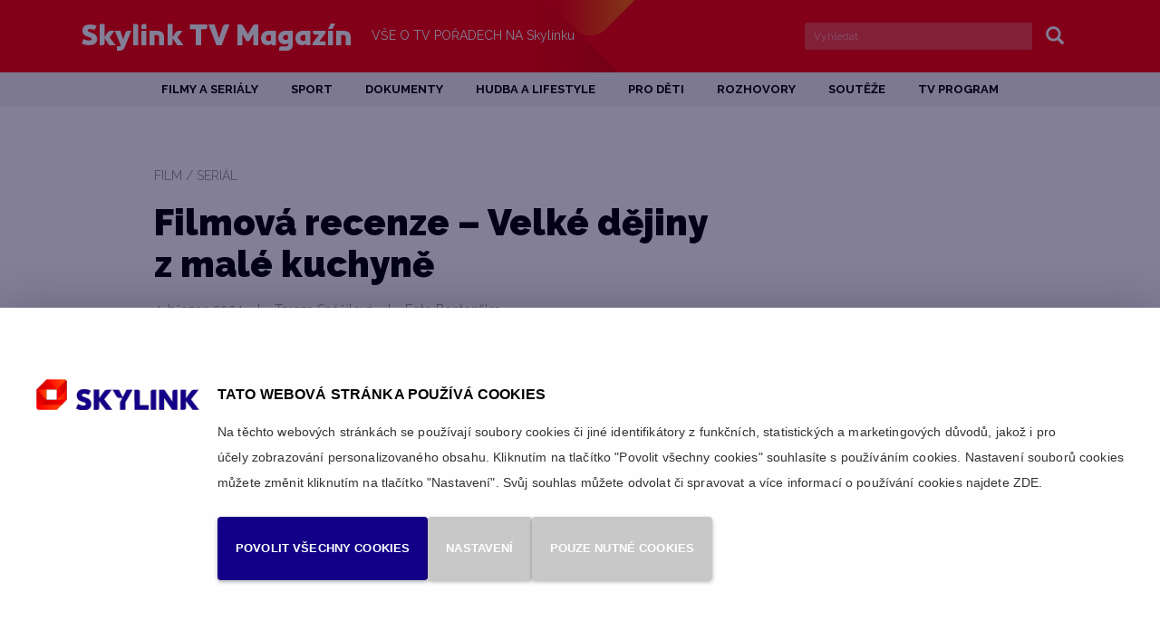

--- FILE ---
content_type: text/html; charset=UTF-8
request_url: https://www.skylink.cz/tv-magazin/clanek/filmy-a-serialy/filmova-recenze-velke-dejiny-z-male-kuchyne
body_size: 9033
content:
<!DOCTYPE html>
<html lang="cs" prefix="og: http://ogp.me/ns#">
<head>
	<title>A mame, co jsme chteli – slovenská komedie | Skylink TV Magazín</title>
	<meta http-equiv="Content-type" content="text/html; charset=utf-8" />
	<meta name="viewport" content="width=device-width, initial-scale=1" />
	<meta name="author" content="Skylink" />
	<meta name="publisher" content="ISSA CZECH s.r.o." />
	<meta name="robots" content="index, follow" />
	<meta name="keywords" content="" />
	<meta name="description" content="A mame, co jsme chteli – slovenská komedie Michaela K. Kováče. Federální rodina Varchalovců slaví poslední Silvestr ve společném československém státě." />
	
		<!-- Start VWO Async SmartCode -->
<link rel="preconnect" href="https://dev.visualwebsiteoptimizer.com" />
<script type='text/javascript' id='vwoCode'>
window._vwo_code || (function() {
var account_id=110991,
version=2.1,
settings_tolerance=2000,
hide_element='body',
hide_element_style = 'opacity:0 !important;filter:alpha(opacity=0) !important;background:none !important;transition:none !important;',
/* DO NOT EDIT BELOW THIS LINE */
f=false,w=window,d=document,v=d.querySelector('#vwoCode'),cK='_vwo_'+account_id+'_settings',cc={};try{var c=JSON.parse(localStorage.getItem('_vwo_'+account_id+'_config'));cc=c&&typeof c==='object'?c:{}}catch(e){}var stT=cc.stT==='session'?w.sessionStorage:w.localStorage;code={nonce:v&&v.nonce,library_tolerance:function(){return typeof library_tolerance!=='undefined'?library_tolerance:undefined},settings_tolerance:function(){return cc.sT||settings_tolerance},hide_element_style:function(){return'{'+(cc.hES||hide_element_style)+'}'},hide_element:function(){if(performance.getEntriesByName('first-contentful-paint')[0]){return''}return typeof cc.hE==='string'?cc.hE:hide_element},getVersion:function(){return version},finish:function(e){if(!f){f=true;var t=d.getElementById('_vis_opt_path_hides');if(t)t.parentNode.removeChild(t);if(e)(new Image).src='https://dev.visualwebsiteoptimizer.com/ee.gif?a='+account_id+e}},finished:function(){return f},addScript:function(e){var t=d.createElement('script');t.type='text/javascript';if(e.src){t.src=e.src}else{t.text=e.text}v&&t.setAttribute('nonce',v.nonce);d.getElementsByTagName('head')[0].appendChild(t)},load:function(e,t){var n=this.getSettings(),i=d.createElement('script'),r=this;t=t||{};if(n){i.textContent=n;d.getElementsByTagName('head')[0].appendChild(i);if(!w.VWO||VWO.caE){stT.removeItem(cK);r.load(e)}}else{var o=new XMLHttpRequest;o.open('GET',e,true);o.withCredentials=!t.dSC;o.responseType=t.responseType||'text';o.onload=function(){if(t.onloadCb){return t.onloadCb(o,e)}if(o.status===200||o.status===304){_vwo_code.addScript({text:o.responseText})}else{_vwo_code.finish('&e=loading_failure:'+e)}};o.onerror=function(){if(t.onerrorCb){return t.onerrorCb(e)}_vwo_code.finish('&e=loading_failure:'+e)};o.send()}},getSettings:function(){try{var e=stT.getItem(cK);if(!e){return}e=JSON.parse(e);if(Date.now()>e.e){stT.removeItem(cK);return}return e.s}catch(e){return}},init:function(){if(d.URL.indexOf('__vwo_disable__')>-1)return;var e=this.settings_tolerance();w._vwo_settings_timer=setTimeout(function(){_vwo_code.finish();stT.removeItem(cK)},e);var t;if(this.hide_element()!=='body'){t=d.createElement('style');var n=this.hide_element(),i=n?n+this.hide_element_style():'',r=d.getElementsByTagName('head')[0];t.setAttribute('id','_vis_opt_path_hides');v&&t.setAttribute('nonce',v.nonce);t.setAttribute('type','text/css');if(t.styleSheet)t.styleSheet.cssText=i;else t.appendChild(d.createTextNode(i));r.appendChild(t)}else{t=d.getElementsByTagName('head')[0];var i=d.createElement('div');i.style.cssText='z-index: 2147483647 !important;position: fixed !important;left: 0 !important;top: 0 !important;width: 100% !important;height: 100% !important;background: white !important;display: block !important;';i.setAttribute('id','_vis_opt_path_hides');i.classList.add('_vis_hide_layer');t.parentNode.insertBefore(i,t.nextSibling)}var o=window._vis_opt_url||d.URL,s='https://dev.visualwebsiteoptimizer.com/j.php?a='+account_id+'&u='+encodeURIComponent(o)+'&vn='+version;if(w.location.search.indexOf('_vwo_xhr')!==-1){this.addScript({src:s})}else{this.load(s+'&x=true')}}};w._vwo_code=code;code.init();})();
</script>
<!-- End VWO Async SmartCode -->	
<link rel="icon" type="image/x-icon" href="/tv-magazin/custom/img/favicon.ico" /><link rel="shortcut icon" type="image/x-icon" href="/tv-magazin/custom/img/favicon.ico" />
<link rel="stylesheet" type="text/css" href="/tv-magazin/web/assets/bundle/styles-public-5d95ccadeaa3b0cbf2d46271faf8af03.css" />
<link rel="stylesheet" type="text/css" href="/tv-magazin/web/userstyle.css" />    <link rel="preconnect" href="https://fonts.googleapis.com">
    <link rel="preconnect" href="https://fonts.gstatic.com" crossorigin>
    <link href="https://fonts.googleapis.com/css2?family=PT+Serif:wght@400;700&family=Raleway:wght@400;700;900&display=swap" rel="stylesheet">
	

	<meta property="og:locale" content="cs_CZ" />
                
    <meta property="og:url" content="https://www.skylink.cz/tv-magazin/clanek/filmy-a-serialy/filmova-recenze-velke-dejiny-z-male-kuchyne">
    <meta property="og:title" content="Filmová recenze – Velké dějiny z malé kuchyně">
    <meta property="og:site_name" content="Magazín Skylink TV">
    <meta property="og:description" content="Končí rok 1992. V malém banskobystrickém bytě se schází rodina Varchalovců, aby spolu přivítali rok nový, v němž už nebude existovat společný československý stát. A máme co jsme chtěli, celovečerní debut Michala Kunese Kováče, připomíná noc, kdy se psaly „velké“ dějiny, ale soustředí se na ty „malé“, žité ve stísněných kuchyňkách a ošuntělých obývácích.">
    <meta property="og:type" content="article" />
    <meta property="og:image" content="https://www.skylink.cz/tv-magazin/doc/um_clanek_img/sky2024-03-recenze-dovnitr-21646.jpg"> 
    <meta property="article:published_time" content="0-0-0">    <script type="text/javascript" src="https://platform-api.sharethis.com/js/sharethis.js#property=5f86b2de800d900012bc6c40&product=inline-share-buttons" async="async"></script>
    
</head>
<body>

<!-- Google Tag Manager -->
<noscript><iframe src="https://www.googletagmanager.com/ns.html?id=GTM-WFGH47"
height="0" width="0" style="display:none;visibility:hidden"></iframe></noscript>
<script>(function(w,d,s,l,i){w[l]=w[l]||[];w[l].push({'gtm.start':
new Date().getTime(),event:'gtm.js'});var f=d.getElementsByTagName(s)[0],
j=d.createElement(s),dl=l!='dataLayer'?'&l='+l:'';j.async=true;j.src=
'https://www.googletagmanager.com/gtm.js?id='+i+dl;f.parentNode.insertBefore(j,f);
})(window,document,'script','dataLayer','GTM-WFGH47');</script>
<!-- End Google Tag Manager -->
        <div id="headerHolder" class="">
		<div id="header" class="container">
			<div class="row">
                <div id="xsNavbarToggle" class="col-xs-1 hidden-lg hidden-md hidden-sm">
					<nav id="xsHeader" class="navbar">
						<div class="navbar-header">
							<button type="button" class="navbar-toggle collapsed" data-toggle="collapse" data-target="#xsMainMenu" aria-expanded="false">
								<span class="sr-only">Menu</span>
								<span class="icon-bar"></span>
								<span class="icon-bar small"></span>
								<span class="icon-bar"></span>
							</button>
						</div>
						<div class="collapse navbar-collapse" id="xsMainMenu">
							<ul class="nav navbar-nav">
								<li class="topmnuHome"><a href="/tv-magazin/">Home</a></li>
								
				<li class="tag-clanky-filmy  topmnu2"><a href="/tv-magazin/kategorie/filmy-a-serialy"><span>Filmy a seriály</span></a></li>
				<li class="tag-clanky-sport  topmnu3"><a href="/tv-magazin/kategorie/sport"><span>Sport</span></a></li>
				<li class="tag-clanky-dokumenty  topmnu4"><a href="/tv-magazin/kategorie/dokument"><span>Dokumenty</span></a></li>
				<li class="tag-clanky-hudba  topmnu5"><a href="/tv-magazin/kategorie/hudba"><span>Hudba a lifestyle</span></a></li>
				<li class="tag-clanky-deti  topmnu6"><a href="/tv-magazin/kategorie/pro-deti"><span>Pro děti</span></a></li>
				<li class="tag-clanky-rozhovory  topmnu7"><a href="/tv-magazin/kategorie/rozhovor"><span>Rozhovory</span></a></li>
				<li class="tag-clanky-souteze  topmnu8"><a href="/tv-magazin/kategorie/soutez"><span>Soutěže</span></a></li>
				<li class="topmnu21"><a href="/tv-magazin/o-magazinu-skylink-tv"><span>O magazínu Skylink TV</span></a></li>
				<li class="tag-footerCustomMenu  topmnu16"><a href="/tv-magazin/footer-custom-menu"><span>Footer Custom Menu</span></a></li>
				<li class="topmnu10"><a href="https://mujtvprogram.cz" target="_blank"><span>TV program</span></a></li>
                                <li class="topmnuHerci"><a href="/tv-magazin/herci">TOP herci, herečky</a></li>    
                                <li class="topmnuFilmy"><a href="/tv-magazin/filmografie">TOP filmy, seriály</a></li>    
							</ul>
						</div><!-- /.navbar-collapse -->
					</nav>
				</div>
				<div id="logo" class="col-sm-5 col-md-4 col-xs-9">
					<a href="/tv-magazin/" class="hidden-xs"><strong class="sr-only">Skylink TV Magazín</strong></a>
                    <a href="/tv-magazin/" class="img-responsive visible-xs"><strong class="sr-only">Skylink TV Magazín</strong></a>
				</div>
				<div id="headerMotto" class="col-sm-4 col-md-5 hidden-xs">
					<span>Vše o tv pořadech na </span>Skylinku
				</div>
                <div id="xsSearchboxButton" class="col-xs-1 hidden-lg hidden-md hidden-sm text-right">
					<div class="glyphicon glyphicon-search"></div>
				</div>
				<div id="searchbox" class="col-sm-3 hidden-xs">
					<form id="formMainSearch" action="/tv-magazin/vysledky-hledani" method="get">
						<div class="input-group">
						<input type="search" name="q" value="" class="form-control input-sm" placeholder="Vyhledat" />
							<span class="input-group-btn">
								<button class="btn btn-sm btn-default" type="submit">
									<span class="glyphicon glyphicon-search"></span>
									<span class="sr-only">Vyhledat</span>
								</button>
							</span>
						</div>
					</form>
				</div>
            </div>
            <div class="row"  id="xsSearchbox">
                <div class="col-xs-12 hidden-lg hidden-md hidden-sm">
                    <form id="xsFormMainSearch" action="/tv-magazin/vysledky-hledani" method="get">
							<input type="search" name="q" value="" class="form-control input-sm" placeholder="Vyhledat" />
							<div id="clearSearch"></div>
							<div class="searchActive hideSearch">Zrušit</div>
					</form>
                </div>
			</div>
		</div>
	</div> <!-- /headerHolder -->
	<div id="menuHolder" class="">
		<div id="mainMenu" class="hidden-xs container text-center">
			<div class="row">
				
			<ul class="nav nav-pills">
				<li id="topmnu2" class="tag-clanky-filmy"><a href="/tv-magazin/kategorie/filmy-a-serialy"><span>Filmy a seriály</span></a></li>
				<li id="topmnu3" class="tag-clanky-sport"><a href="/tv-magazin/kategorie/sport"><span>Sport</span></a></li>
				<li id="topmnu4" class="tag-clanky-dokumenty"><a href="/tv-magazin/kategorie/dokument"><span>Dokumenty</span></a></li>
				<li id="topmnu5" class="tag-clanky-hudba"><a href="/tv-magazin/kategorie/hudba"><span>Hudba a lifestyle</span></a></li>
				<li id="topmnu6" class="tag-clanky-deti"><a href="/tv-magazin/kategorie/pro-deti"><span>Pro děti</span></a></li>
				<li id="topmnu7" class="tag-clanky-rozhovory"><a href="/tv-magazin/kategorie/rozhovor"><span>Rozhovory</span></a></li>
				<li id="topmnu8" class="tag-clanky-souteze"><a href="/tv-magazin/kategorie/soutez"><span>Soutěže</span></a></li>
				<li id="topmnu21"><a href="/tv-magazin/o-magazinu-skylink-tv"><span>O magazínu Skylink TV</span></a></li>
				<li id="topmnu16" class="tag-footerCustomMenu"><a href="/tv-magazin/footer-custom-menu"><span>Footer Custom Menu</span></a></li>
				<li id="topmnu10"><a href="https://mujtvprogram.cz" target="_blank"><span>TV program</span></a></li>
            </ul>
			</div>
		</div>
	</div>
	<div id="mainHolder" class="container">             
		<div id="content" class="row">
            <div class="main col-xs-12">
	<div class="usermodule">
<div class="row">

		<div class="col-sm-8" id="detailMainHeading">
			<div class="articleType">
				Film / seriál
			</div>
			<h1 class="articleHeading">
				Filmová recenze – Velké dějiny z malé kuchyně
			</h1>
			<div class="articleInfo">
				
                <span class="datum">
					4. březen 2024
				</span>
            
				<span class="hidden-xs">&nbsp;&nbsp;&nbsp;|&nbsp;&nbsp;&nbsp;</span>
				<span class="author">
					Tereza Spáčilová
				</span> 
				<span class="hidden-xs">&nbsp;&nbsp;&nbsp;|&nbsp;&nbsp;&nbsp;</span><br class="visible-xs" />
				<span class="fotoOrigin">
					Foto Bontonfilm
				</span>
			</div>
		</div>
	</div>

</div>		
<div class="row">
	<div id="articleDetail" class="col-sm-8">
		

		<div class="row">
			<div class="col-xs-12" id="detailContent">
				<img id="detailMainImage" src="/tv-magazin/doc/um_clanek_img/sky2024-03-recenze-dovnitr-21646.jpg" class="img-responsive"  alt="A mame, co jsme chteli – slovenská komedie"  />
				<p id="detailPerex">
					Končí rok 1992. V malém banskobystrickém bytě se schází rodina Varchalovců, aby spolu přivítali rok nový, v němž už nebude existovat společný československý stát. A máme co jsme chtěli, celovečerní debut Michala Kunese Kováče, připomíná noc, kdy se psaly „velké“ dějiny, ale soustředí se na ty „malé“, žité ve stísněných kuchyňkách a ošuntělých obývácích. 
				</p><p>Varchalovci jsou typická česko-slovenská rodina, jež si neuměla představit ani život &bdquo;s pomlčkou&ldquo;, natož se závorami mezi národy, které se donedávna nazývaly bratry. Dělení někdejšího Československa, téma, jež by samo vystačilo na film, nicméně Kováč používá překvapivě pouze jako kulisu. To, co se u borovičky a kapustnice řeší nejdramatičtěji, jsou jizvy mnohem starší a hlubší: ukáže se totiž, že hlava rodiny, do té doby bezúhonný a oddaný manžel a otec tří dětí, spolupracoval s StB.</p>

<p>Kováčův snímek, na debut až překvapivě vyspělý a uvědomělý, devalvuje řada drobných, leč rušivých zkratek, nelogičností a klišé. Scénář z pera tří autorů (Tomáš Dušička, Maroš Hečko a David Cormican) navíc líčí události značně předvídatelně. Přesto disponuje atmosférou, jež člověka sugestivně vrací do pocitů a myšlenek dávno milosrdně zamlžených a současně jim umí dávat dnešní kontext.</p>

<p>Když se rodina, náhle a nečekaně postavená před bolestná fakta, musí vypořádat s dilematem, zda odsoudit, či odpustit, člověku dojde, že opravdu nic na světě není černobílé, dokonce ani to, co se černobílým zdá být. Že volba mezi dobrem a zlem často ve skutečnosti bývá spíše volbou mezi dvěma zly. A že když se něco rozpadá či boří, zbývá většinou ještě pořád dost toho, o co se lze opřít.</p>

<p>Když měl film natočený ve slovensko-kanadské koprodukci na podzim premiéru, často se o něm mluvilo jako o slovenských Pelíšcích. Těmi není už jen proto, že s kombinací humoru a dramatu pracuje o poznání těžkopádněji. Přesto má podobnou náladu, vizuální pojetí a v neposlední řadě také obsazení: hlavní partnerskou dvojici totiž ztvárnil Bolek Polívka a Eva Holubová. To oni snímek táhnou, to oni mu dodávají dynamiku, která dává zapomenout, že vlastně vůbec není dokonalý.</p>

<p>České barvy hájí ještě Jan Budař coby přizvaný partner jednoho z potomků, bohužel zrovna jemu velí scénář hojně poučovat (z pozice vysokoškolského profesora vysvětluje některé dějinné motivy), a to jeho výkon značně poškozuje. Většina zúčastněných herců v čele s dojemně ztrápeným &bdquo;zrádcem&ldquo; Adym Hajdu a Annou Šiškovou v roli raněné, leč obdivuhodně pevné manželky, nicméně dokáže diváka pro svůj příběh získat. Co víc, udrží jeho pozornost, i když za celou tu dobu nevytáhnou paty z bytu. A byť se nakonec příběh uzavírá snad až příliš zjednodušeně, něčím se nás dokáže dotknout. A to se počítá.</p>

<div id="galerieClanku" class="carousel slide" data-ride="carousel">	
						<div class="carousel-inner" role="listbox">
							<div class="item active">
								<img src="/tv-magazin/doc/um_clanek_img/a-mame-co-jsme-chteli-galerie-01-21735.jpg" alt="A mame, co jsme chteli – slovenská komedie - Foto 1" />								
							</div>
							<div class="item ">
								<img src="/tv-magazin/doc/um_clanek_img/a-mame-co-jsme-chteli-galerie-02-21736.jpg" alt="A mame, co jsme chteli – slovenská komedie - Foto 2" />								
							</div>
							<div class="item ">
								<img src="/tv-magazin/doc/um_clanek_img/a-mame-co-jsme-chteli-galerie-03-21737.jpg" alt="A mame, co jsme chteli – slovenská komedie - Foto 3" />								
							</div>
							<div class="item ">
								<img src="/tv-magazin/doc/um_clanek_img/a-mame-co-jsme-chteli-galerie-04-21738.jpg" alt="A mame, co jsme chteli – slovenská komedie - Foto 4" />								
							</div>
							<div class="item ">
								<img src="/tv-magazin/doc/um_clanek_img/a-mame-co-jsme-chteli-galerie-05-21739.jpg" alt="A mame, co jsme chteli – slovenská komedie - Foto 5" />								
							</div>
							<div class="item ">
								<img src="/tv-magazin/doc/um_clanek_img/a-mame-co-jsme-chteli-galerie-06-21740.jpg" alt="A mame, co jsme chteli – slovenská komedie - Foto 6" />								
							</div>
							<div class="item ">
								<img src="/tv-magazin/doc/um_clanek_img/a-mame-co-jsme-chteli-galerie-07-21741.jpg" alt="A mame, co jsme chteli – slovenská komedie - Foto 7" />								
							</div>
							<div class="item ">
								<img src="/tv-magazin/doc/um_clanek_img/a-mame-co-jsme-chteli-galerie-08-21742.jpg" alt="A mame, co jsme chteli – slovenská komedie - Foto 8" />								
							</div>
							<a class="left carousel-control" href="#galerieClanku" role="button" data-slide="prev">
								<span class="glyphicon glyphicon-chevron-left" aria-hidden="true"></span>
								<span class="sr-only">Previous</span>
							</a>
							<a class="right carousel-control" href="#galerieClanku" role="button" data-slide="next">
								<span class="glyphicon glyphicon-chevron-right" aria-hidden="true"></span>
								<span class="sr-only">Next</span>
							</a>
						
						</div>
					</div>

			</div>
		</div>
		<div class="row">
			<div class="col-xs-12" id="detailMetaInfo">
				<div id="detailMetaInfoSeparator"></div>
				<h2 class="nazevFilmu">
					A máme, co jsme chtěli
				</h2>
				<div class="kategorieFilmu">
					<span>
						Film / seriál
					</span>
				</div>
				<div class="hodnoceniFilmu">
					<span class="hodnoceniRedakce">
						Hodnocení redakce <img src="/tv-magazin/custom/img/hodnoceni/3.jpg" alt="" />
					</span>
				</div>
				<div class="vlastnikObrazku">
					<span>
						Foto Bontonfilm
					</span>
				</div>
				<div class="infoOFilmu">
					<p>
						 <span>Režie</span> Michal Kunes Kováč
					</p>
					<p>
						 <span>Obsazení</span> Eva Holubová, Bolek Polívka, Anna Šišková, Vladimír Hajdu, Jana Kovalčíková, Jan Budař, Judit Pecháček
					</p>
					<p>
						 <span>Délka</span> 100 min.
					</p>
					<p>
						 <span>Rok</span> 2023
					</p>
				</div>		
			</div>
		</div>
		<div class="row">
			<div class="col-xs-12" id="socialRow">
				
				<div class="sharethis-inline-share-buttons"></div>
			</div>
		</div>
		<div class="row">
			<div class="col-xs-12" id="detailNemateSkylink">
				Nemáte ještě Skylink? Není nic snadnějšího – <a href="https://www.skylink.cz/televize-naplno">Přejděte ke Skylinku!</a>
			</div>
		</div>
		<div class="row">
			<div class="col-xs-12" id="breadCrumbs">
				<a href="/tv-magazin/"><span class="glyphicon glyphicon-home"></span></a>
				<a href="/tv-magazin/kategorie/filmy-a-serialy">Filmy a seriály</a>
			</div>
		</div>
	</div>
	<div id="bannerArticleDetail" class="col-sm-4"><a class="normalArticle banner" href="/televize-pres-satelit/balicky/hbo-standard" ><img class="img-responsive visible-lg" src="/tv-magazin/doc/um_banner_img/skylinkmag365x542_hbo_cz_02-61.jpg" alt="" /><img class="img-responsive visible-md" src="/tv-magazin/doc/um_banner_img/skylinkmag365x542_hbo_cz_02-61.jpg" alt="" /><img class="img-responsive visible-sm" src="/tv-magazin/doc/um_banner_img/skylinkmag365x542_hbo_cz_02-61.jpg" alt="" /><img class="img-responsive visible-xs" src="/tv-magazin/doc/um_banner_img/skylinkmag614x912_hbo_cz-65.jpg" alt="" /></a>
	</div>
</div>
<div class="pribuzneClanky row hidden-xs">
			<div class="col-sm-4 normalArticles">
			<div class="normalArticle">
				<a href="/tv-magazin/clanek/filmy-a-serialy/drama-taxikar">
					<img class="img-responsive" src="/tv-magazin/doc/um_clanek_img/sky2005-12-vypis9-25436.jpg"   alt="Taxikář – americké drama"  />
				</a>
				<a href="/tv-magazin/kategorie/filmy-a-serialy">
					<div class="articleType">
						Film / seriál
					</div>
				</a>
				<a href="/tv-magazin/clanek/filmy-a-serialy/drama-taxikar">
					<h2 class="articleHeading">
						Drama Taxikář
					</h2>
				</a>		
				<div class="articleInfo">
					<span class="datum">5. leden 2026</span>
					<br class="visible-xs" />
					<span class="hidden-xs">&nbsp;&nbsp;&nbsp;|&nbsp;&nbsp;&nbsp;</span>
					<span class="author">
					Felix Vinter
					</span>
				</div>
				
				<p class="articlePerex">
					Osamělý válečný veterán Travis (Robert De Niro) je taxikářem na nočním Manhattanu, kde vládne chaos a nebezpečí.
				</p>
				
				<a href="/tv-magazin/clanek/filmy-a-serialy/drama-taxikar"><button class="btn detail">Celý článek</button>
				</a>
			</div>
			</div>
			<div class="col-sm-4 normalArticles">
			<div class="normalArticle">
				<a href="/tv-magazin/clanek/filmy-a-serialy/tajemstvi-hradu-v-karpatech">
					<img class="img-responsive" src="/tv-magazin/doc/um_clanek_img/sky2005-12-vypis10-25439.jpg"   alt="Tajemství hradu v Karpatech – československá komedie"  />
				</a>
				<a href="/tv-magazin/kategorie/filmy-a-serialy">
					<div class="articleType">
						Film / seriál
					</div>
				</a>
				<a href="/tv-magazin/clanek/filmy-a-serialy/tajemstvi-hradu-v-karpatech">
					<h2 class="articleHeading">
						Tajemství hradu v Karpatech
					</h2>
				</a>		
				<div class="articleInfo">
					<span class="datum">5. leden 2026</span>
					<br class="visible-xs" />
					<span class="hidden-xs">&nbsp;&nbsp;&nbsp;|&nbsp;&nbsp;&nbsp;</span>
					<span class="author">
					Felix Vinter
					</span>
				</div>
				
				<p class="articlePerex">
					Nad vesnicí Vyšné Vlkodlaky ční tajemný hrad barona Gorca, kde šílený vědec Orfanik sestrojil přístroj klamající smysly.
				</p>
				
				<a href="/tv-magazin/clanek/filmy-a-serialy/tajemstvi-hradu-v-karpatech"><button class="btn detail">Celý článek</button>
				</a>
			</div>
			</div>
			<div class="col-sm-4 normalArticles">
			<div class="normalArticle">
				<a href="/tv-magazin/clanek/filmy-a-serialy/i-vybuch-muze-vest-k-lasce">
					<img class="img-responsive" src="/tv-magazin/doc/um_clanek_img/sky2005-12-vypis3-25450.jpg"   alt="Bombastický Johan – norská komedie"  />
				</a>
				<a href="/tv-magazin/kategorie/filmy-a-serialy">
					<div class="articleType">
						Film / seriál
					</div>
				</a>
				<a href="/tv-magazin/clanek/filmy-a-serialy/i-vybuch-muze-vest-k-lasce">
					<h2 class="articleHeading">
						I výbuch může vést k lásce
					</h2>
				</a>		
				<div class="articleInfo">
					<span class="datum">5. leden 2026</span>
					<br class="visible-xs" />
					<span class="hidden-xs">&nbsp;&nbsp;&nbsp;|&nbsp;&nbsp;&nbsp;</span>
					<span class="author">
					Tomáš Válek
					</span>
				</div>
				
				<p class="articlePerex">
					Bombastický Johan spojuje suchý severský humor, velké emoce a krásu drsné krajiny. A i když v něm hrají velkou roli výbušniny, jeho silou je jemnost a lidskost.
				</p>
				
				<a href="/tv-magazin/clanek/filmy-a-serialy/i-vybuch-muze-vest-k-lasce"><button class="btn detail">Celý článek</button>
				</a>
			</div>
			</div>
</div>
	</div>
			</div>
		</div>
	</div>
	<div id="downloadApp" class="container-fluid">
		<div class="row">
			<div class="col-xs-12 text-center" id="downloadAppContent">
				<p class="">Kompletní magazín se spoustou dalších článků najdete volně ke stažení na</p>
				<a href="https://itunes.apple.com/us/app/skylink-tv-magazin/id957773451?l=cs&ls=1&mt=8" class="center-block" target="_blank"><img src="/tv-magazin/custom/img/download-app/app-store-cs.png" alt="Available on App Store" /></a>
				<a href="https://play.google.com/store/apps/details?id=cz.triobo.reader.android.skylink" class="center-block" target="_blank"><img src="/tv-magazin/custom/img/download-app/google-play-cs.png" alt="Get it on Google play" /></a>
				<a href="https://read.skylink.cz/?_ga=1.121845896.261793741.1481266045" class="center-block" target="_blank"><img src="/tv-magazin/custom/img/download-app/pc-cs.png" alt="PC a MAC" /></a>
			</div>
		</div>
	</div>
	<div id="footerHolder" class="">
		<div id="footer" class="container">
			<div class="row">
				<div class="col-sm-3" id="footerAddress">
					Magazín Skylink TV<br />
					E-mail: <a href="mailto:redakce@graphic-house.cz">redakce@graphic-house.cz</a><br />
					Telefon: +420 733 736 911<br />
					<br />
					Objednávky inzerce přijímá: <br class="visible-sm visible-md" /> Vít Tittler<br />
					E-mail: <a href="mailto:inzerce@tvskylink.cz">inzerce@tvskylink.cz</a><br />
					Telefon: +420 602 774 557
				</div>
                <div class="col-sm-3 footerMenu" id="footerKategorie">
                    <a href="/tv-magazin/kategorie/filmy-a-serialy" id="footermnu2"><span>Filmy a seriály</span></a><a href="/tv-magazin/kategorie/sport" id="footermnu3"><span>Sport</span></a><a href="/tv-magazin/kategorie/dokument" id="footermnu4"><span>Dokumenty</span></a><a href="/tv-magazin/kategorie/hudba" id="footermnu5"><span>Hudba a lifestyle</span></a><a href="/tv-magazin/kategorie/pro-deti" id="footermnu6"><span>Pro děti</span></a><a href="/tv-magazin/kategorie/rozhovor" id="footermnu7"><span>Rozhovory</span></a><a href="/tv-magazin/kategorie/soutez" id="footermnu8"><span>Soutěže</span></a><a href="/tv-magazin/o-magazinu-skylink-tv" id="footermnu21"><span>O magazínu Skylink TV</span></a><a href="/tv-magazin/footer-custom-menu" id="footermnu16"><span>Footer Custom Menu</span></a><a href="https://mujtvprogram.cz" target="_blank" id="footermnu10"><span>TV program</span></a>
					<a href="/tv-magazin/herci" id="footermnuHerci">Databáze herců</a>
					<a href="/tv-magazin/filmografie" id="footermnuFilmografie">Databáze filmů a seriálů</a>
					<a href="https://www.skylink.cz/canalplus-domo/recepty" id="footermnuRecepty">Databáze receptů</a>
				</div>
                <div class="col-sm-3 footerMenu" id="footerCustomMenu">
                    <a href="/tv-magazin/o-magazinu-skylink-tv" id="footermnu17"><span>O magazínu Skylink TV</span></a><a href="https://read.skylink.cz" target="_blank" id="footermnu18"><span>Jak získat magazín Skylink TV zdarma</span></a><a href="/tv-magazin/archiv/2026" id="footermnu20"><span>Archiv starších čísel</span></a><a href="/tv-magazin/doc/cms_library/mediakit_magskylink_2019_cz-82.pdf" id="footermnu19"><span>Ceník inzerce ke stažení</span></a>
				</div>
				<div class="col-sm-3" id="footerNewsletter">
                    <span id="footerNewsletterHeading">Nepropásněte svůj magazín</span>
                    <p>Upozornění na novinky na stránkách magazínu Skylink TV zde.</p>
                    <form id="newsletterMailReg" action="/tv-magazin//web/services-newsletter/index.html" method="post" class="popup-form">
                        <div class="input-group">
                            <input type="email" name="item.email" class="form-control input-lg" placeholder="Váš E-mail" required="required">
                            <span class="input-group-btn">
                                <button data-toggle="modal" data-target=".newsletter-popup" name="do[addNewsletter]" class="btn btn-lg btn-footer-inverse" value="Odeslat"> 
                                    <img src="/tv-magazin/custom/img/icon-email.svg" onerror="this.src='/tv-magazin/custom/img/icon-email.png'" alt="Registrovat"><span class="sr-only">Registrovat</span>
                                </button>
                            </span>
                        </div>
                    </form>
                    <div class="modal fade newsletter-popup" tabindex="-1" role="dialog"></div>
                    <div id="footerShare" class="hidden-xs">
                        <a target="_blank" href="https://www.facebook.com/skylink.sat.tv"><img src="/tv-magazin/custom/img/icon-facebook.png" alt="Skylink na Facebooku" /></a>
                        <a target="_blank" href="https://twitter.com/SkylinkOfficial"><img src="/tv-magazin/custom/img/icon-twitter.png" alt="Skylink na Twitteru" /></a>
                    </div>
                    <div id="footerShare" class="visible-xs text-center">
                        <a target="_blank" href="https://www.facebook.com/skylink.sat.tv"><img src="/tv-magazin/custom/img/icon-facebook.png" alt="Skylink na Facebooku"></a>
                        <a target="_blank" href="https://twitter.com/SkylinkOfficial"><img src="/tv-magazin/custom/img/icon-twitter.png" alt="Skylink na Twitteru"></a>
                    </div>
				</div>
			</div>
			<div class="row">
				<div class="col-xs-12" id="footerLogoHolder">
					<a id="footerLogo" href="/">
                        <img src="/tv-magazin/custom/img/footer-logo.jpg" alt="Skylink TV magazín" />
                    </a>
				</div>
			</div>
		</div>
	</div>
<script>
		var mm_Wait = "Čekejte prosím";
		var mm_RequestError = "Chyba při zpracování požadavku.";
</script>
<script src="/tv-magazin/web/assets/bundle/scripts-public-250dd6650a82f97f476e9b1a88666004.js"></script>
</body>
</html>
